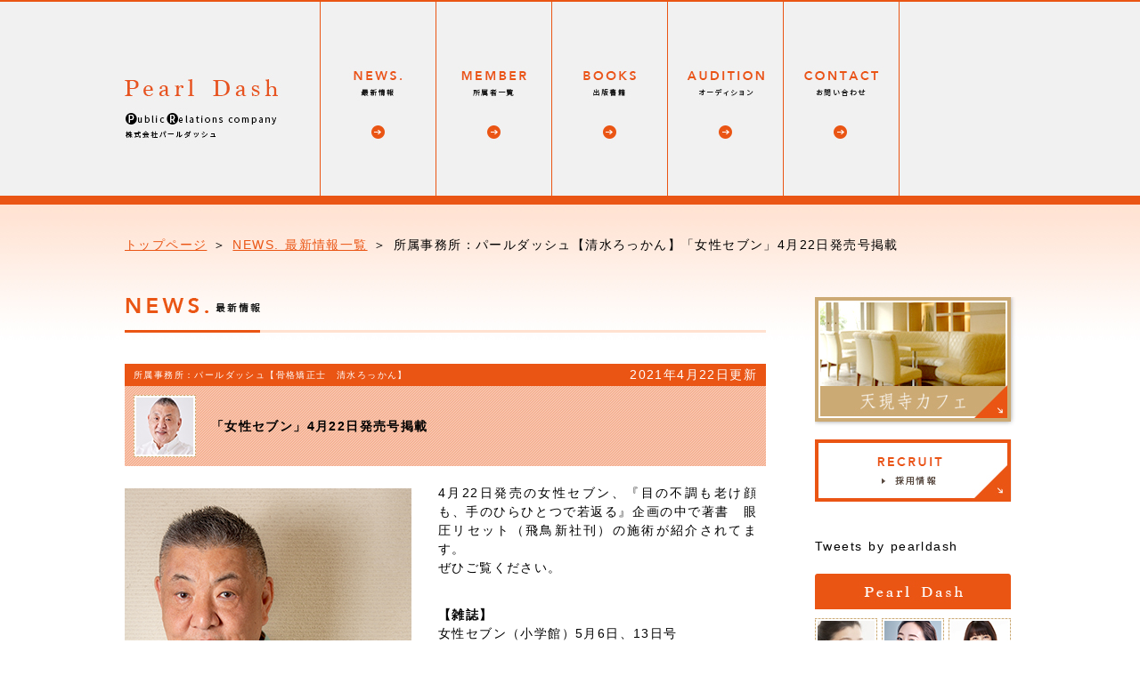

--- FILE ---
content_type: text/html; charset=UTF-8
request_url: https://pearldash.jp/news/%E6%B8%85%E6%B0%B4%E3%82%8D%E3%81%A3%E3%81%8B%E3%82%93%E3%80%80%E3%80%8C%E5%A5%B3%E6%80%A7%E3%82%BB%E3%83%96%E3%83%B3%E3%80%8D4%E6%9C%8822%E6%97%A5%E7%99%BA%E5%A3%B2%E5%8F%B7%E6%8E%B2%E8%BC%89/
body_size: 41044
content:
<!DOCTYPE html PUBLIC "-//W3C//Dtd XHTML 1.0 transitional//EN" "http://www.w3.org/tr/xhtml1/Dtd/xhtml1-transitional.dtd">
<html xmlns="http://www.w3.org/1999/xhtml">
<head>
<meta http-equiv="Content-Type" content="text/html; charset=UTF-8" />
<title>清水ろっかん　「女性セブン」4月22日発売号掲載｜株式会社パールダッシュ</title>
<link rel="shortcut icon" href="https://pearldash.jp/wp-content/themes/pc/images/favicon.ico" />
<link rel="stylesheet" href="https://pearldash.jp/wp-content/themes/pc/style.css" type="text/css" />



<meta name="keywords" content="骨格矯正士,パールダッシュ,PearlDash,天現寺カフェ,中塚翠涛,神崎 恵,仁香,滝沢 沙織,吉岡 佑,関 有美子,木下 あおい,落合 リザ,那奈@なあ坊豆腐,菅 裕輔,木下 威征,花田 美恵子,高木 ゑみ,EDGE of LIFE,小林 麗菜,竹内 香奈子,麻木 久仁子,遠野 舞子,お取り寄せスイーツ,PR会社" />
<meta name="description" content="4月22日発売の女性セブン、『目の不調も老け顔も、手のひらひとつで若返る』企画の中で著書　眼圧リセット（飛鳥新社刊）の施術が紹介されてます。 ぜひご覧ください。 【雑誌】 女性セブン（小学館）5月6日、13日号 【発売日】 2021年4月2" />

<!-- WP SiteManager OGP Tags -->
<meta property="og:title" content="清水ろっかん　「女性セブン」4月22日発売号掲載" />
<meta property="og:type" content="article" />
<meta property="og:url" content="https://pearldash.jp/news/%e6%b8%85%e6%b0%b4%e3%82%8d%e3%81%a3%e3%81%8b%e3%82%93%e3%80%80%e3%80%8c%e5%a5%b3%e6%80%a7%e3%82%bb%e3%83%96%e3%83%b3%e3%80%8d4%e6%9c%8822%e6%97%a5%e7%99%ba%e5%a3%b2%e5%8f%b7%e6%8e%b2%e8%bc%89/" />
<meta property="og:description" content="4月22日発売の女性セブン、『目の不調も老け顔も、手のひらひとつで若返る』企画の中で著書　眼圧リセット（飛鳥新社刊）の施術が紹介されてます。 ぜひご覧ください。 【雑誌】 女性セブン（小学館）5月6日、13日号 【発売日】 2021年4月2" />
<meta property="og:site_name" content="株式会社パールダッシュ" />
<meta property="og:image" content="https://pearldash.jp/wp-content/uploads/2019/09/30a48de563e021d5265d081f4fac5a5c.png" />
<link rel="alternate" type="application/rss+xml" title="株式会社パールダッシュ &raquo; 清水ろっかん　「女性セブン」4月22日発売号掲載 のコメントのフィード" href="https://pearldash.jp/news/%e6%b8%85%e6%b0%b4%e3%82%8d%e3%81%a3%e3%81%8b%e3%82%93%e3%80%80%e3%80%8c%e5%a5%b3%e6%80%a7%e3%82%bb%e3%83%96%e3%83%b3%e3%80%8d4%e6%9c%8822%e6%97%a5%e7%99%ba%e5%a3%b2%e5%8f%b7%e6%8e%b2%e8%bc%89/feed/" />
<link rel='stylesheet' id='contact-form-7-css'  href='https://pearldash.jp/wp-content/plugins/contact-form-7/includes/css/styles.css?ver=4.1.1' type='text/css' media='all' />
<link rel='stylesheet' id='jquery.lightbox.min.css-css'  href='https://pearldash.jp/wp-content/plugins/wp-jquery-lightbox/styles/lightbox.min.css?ver=1.4.6' type='text/css' media='all' />
<script type='text/javascript' src='https://pearldash.jp/wp-includes/js/jquery/jquery.js?ver=1.11.1'></script>
<script type='text/javascript' src='https://pearldash.jp/wp-includes/js/jquery/jquery-migrate.min.js?ver=1.2.1'></script>
<link rel="EditURI" type="application/rsd+xml" title="RSD" href="https://pearldash.jp/xmlrpc.php?rsd" />
<link rel="wlwmanifest" type="application/wlwmanifest+xml" href="https://pearldash.jp/wp-includes/wlwmanifest.xml" /> 
<link rel='prev' title='神崎恵　サンケイスポーツ「ヒューマン」2021年4月17日掲載' href='https://pearldash.jp/news/%e7%a5%9e%e5%b4%8e%e6%81%b5%e3%80%80%e3%82%b5%e3%83%b3%e3%82%b1%e3%82%a4%e3%82%b9%e3%83%9d%e3%83%bc%e3%83%84%e3%80%8c%e3%83%92%e3%83%a5%e3%83%bc%e3%83%9e%e3%83%b3%e3%80%8d2021%e5%b9%b44%e6%9c%8817/' />
<link rel='next' title='ポーラ提供番組「白の美術館」' href='https://pearldash.jp/news/20180606/' />
<meta name="generator" content="WordPress 4.1.41" />
<link rel='shortlink' href='https://pearldash.jp/?p=13335' />
<link rel="canonical" href="https://pearldash.jp/news/%e6%b8%85%e6%b0%b4%e3%82%8d%e3%81%a3%e3%81%8b%e3%82%93%e3%80%80%e3%80%8c%e5%a5%b3%e6%80%a7%e3%82%bb%e3%83%96%e3%83%b3%e3%80%8d4%e6%9c%8822%e6%97%a5%e7%99%ba%e5%a3%b2%e5%8f%b7%e6%8e%b2%e8%bc%89/" />
<script type="text/javascript" src="https://pearldash.jp/wp-content/themes/pc/js/jquery-1.7.2.min.js"></script>
<script type="text/javascript" src="https://pearldash.jp/wp-content/themes/pc/js/common.js"></script>


</head>
<body>

<div id="fb-root"></div>
<script>(function(d, s, id) {
  var js, fjs = d.getElementsByTagName(s)[0];
  if (d.getElementById(id)) return;
  js = d.createElement(s); js.id = id;
  js.src = "//connect.facebook.net/ja_JP/sdk.js#xfbml=1&version=v2.3";
  fjs.parentNode.insertBefore(js, fjs);
}(document, 'script', 'facebook-jssdk'));</script>
<!-- Google tag (gtag.js) -->
<script async src="https://www.googletagmanager.com/gtag/js?id=G-E0WE2JY3M6"></script>
<script>
  window.dataLayer = window.dataLayer || [];

  function gtag() {
    dataLayer.push(arguments);
  }
  gtag('js', new Date());

  gtag('config', 'G-E0WE2JY3M6');
</script>
<div id="all">

<div id="header"><!-- header -->
<h1>PR会社パールダッシュのオフィシャルホームページ</h1>
<div id="header_image" class="section_w">
<a href="https://pearldash.jp/"><img src="https://pearldash.jp/wp-content/themes/pc/images/logo.jpg" alt="株式会社パールダッシュは文化人、俳優、アーティストのマネジメント業務及び天現寺カフェを展開するケイダッシュグループの子会社です。株式会社パールダッシュ" width="219" height="218" /></a>
<div id="nav">
<ul class="mainnav">
<li><a href="https://pearldash.jp/news/" class="lia" title="最新情報">最新情報</a></li>
<li><a href="https://pearldash.jp/members/" class="lib" title="所属者一覧">所属者一覧</a></li>
<li><a href="https://pearldash.jp/books/" class="lic" title="出版書籍">出版書籍</a></li>
<!-- <li><a href="https://pearldash.jp/disco/" class="lif" title="音楽作品">音楽作品</a></li> -->
<li><a href="https://pearldash.jp/audition/" class="lid" title="オーディション">オーディション</a></li>
<li><a href="https://pearldash.jp/contact/" class="lie" title="お問い合わせ">お問い合わせ</a></li>
</ul>
</div><!-- END nav -->
</div><!-- END header_image -->
</div><!-- END header -->

<div id="header_multi">
<h1><a href="https://pearldash.jp/"><img src="https://pearldash.jp/wp-content/themes/pc/images/multi_logo.png" alt="株式会社パールダッシュは文化人、俳優、アーティストのマネジメント業務及び天現寺カフェを展開するケイダッシュグループの子会社です。株式会社パールダッシュ" /></a></h1>
<div class="multi_menu"><img src="https://pearldash.jp/wp-content/themes/pc/images/multimenu.png" alt="メニュー" class="menu01" /></div>
<div id="nav_m">
<ul>
<li><a href="https://pearldash.jp/">トップページ</a></li>
<li><a href="https://pearldash.jp/news/">ニュース</a></li>
<li><a href="https://pearldash.jp/members/">所属者一覧</a></li>
<li><a href="https://pearldash.jp/books/">出版書籍</a></li>
<!-- <li><a href="https://pearldash.jp/disco/">音楽作品</a></li> -->
<li><a href="https://pearldash.jp/audition/">オーディション</a></li>
<li><a href="https://pearldash.jp/contact/">お問い合わせ</a></li>
</ul>
<div class="nav_close">× close</div>
</div>
</div><!-- END header_multi -->





<div id="all_inner">
<div id="container">

<div class="pan"><a href="https://pearldash.jp/">トップページ</a> ＞ <a href="https://pearldash.jp/news/">NEWS. 最新情報一覧</a> ＞ 所属事務所：パールダッシュ【清水ろっかん】「女性セブン」4月22日発売号掲載</div>


<div id="content">



<h2 class="news">NEWS.最新情報</h2>

<div class="section newsTit01">
<div class="newsJob">
<span class="fNomal fS">所属事務所：パールダッシュ【骨格矯正士　清水ろっかん】</span></div>
<div class="newsDate">2021年4月22日更新</div>
</div>
<div class="newsTitle">



	<img src="https://pearldash.jp/wp-content/uploads/2019/06/shimizurokkan_ss20190603.jpg" alt="骨格矯正士：清水ろっかん" />


「女性セブン」4月22日発売号掲載</div>

<div class="newsInfo section">

<div class="newsInfoImg mr30">
<img width="322" height="321" src="https://pearldash.jp/wp-content/uploads/2019/09/30a48de563e021d5265d081f4fac5a5c.png" class="attachment-full wp-post-image" alt="清水ろっかん（文化人）" /></div>

<div id="newsRight">
<p>4月22日発売の女性セブン、『目の不調も老け顔も、手のひらひとつで若返る』企画の中で著書　眼圧リセット（飛鳥新社刊）の施術が紹介されてます。<Br/></p>
<p>ぜひご覧ください。<Br/><br />
<Br/></p>
<ul id="newsInfoDL">
<li><span class="fBold">【雑誌】</span><br />
女性セブン（小学館）5月6日、13日号</li>
<li><span class="fBold">【発売日】</span><br />
2021年4月22日（木）</li>
</ul>
</ul>
<p class="linkOrg02"><a href="https://pearldash.jp/news/20210129/">『眼圧リセット』について</a></p>
<p class="linkOrg02"><a href="https://www.amazon.co.jp/%E7%9C%BC%E5%9C%A7%E3%83%AA%E3%82%BB%E3%83%83%E3%83%88-%E6%B8%85%E6%B0%B4%E3%82%8D%E3%81%A3%E3%81%8B%E3%82%93/dp/4864108153">『眼圧リセット』amazonページ</a></p>
<p class="linkOrg02"><a href="https://pearldash.jp/member/shimizu/">


骨格矯正士【清水ろっかん】<br />プロフィールページへ</a></p>
<ul id="newsSNS" class="mt50">









































































</ul>
</div><!-- END  newsRight -->


<h3 class="mb30"><span class="fNomal fS">所属事務所：パールダッシュ【骨格矯正士　清水ろっかん】</span>NEWS バックナンバー</h3>
<dl id="memberNews" class="mb50">




























































<dt>2025年11月18日</dt><dd><a href="https://pearldash.jp/news/%e6%b8%85%e6%b0%b4%e3%82%8d%e3%81%a3%e3%81%8b%e3%82%93%e3%80%80%e3%82%b5%e3%83%b3%e3%82%b1%e3%82%a4%e3%82%b9%e3%83%9d%e3%83%bc%e3%83%84%e3%81%a7%e7%b4%b9%e4%bb%8b%e3%81%95%e3%82%8c%e3%81%be%e3%81%97/">サンケイスポーツで紹介されました</a></dd>












<dt>2025年10月24日</dt><dd><a href="https://pearldash.jp/news/20251023/">清水ろっかん：即効引き上げ! 小顔グリッパー</a></dd>







































































































































































































































































































<dt>2024年11月25日</dt><dd><a href="https://pearldash.jp/news/20241125/">清水ろっかん：R-labo. ろっかん塾整体学研究所</a></dd>






























































































































<dt>2024年7月2日</dt><dd><a href="https://pearldash.jp/news/20240702/">清水ろっかん：眼圧リセットで緑内障を遠ざける方法を1冊にまとめました。</a></dd>















































































































































































































































































































































































<dt>2023年3月1日</dt><dd><a href="https://pearldash.jp/news/%e6%b8%85%e6%b0%b4%e3%82%8d%e3%81%a3%e3%81%8b%e3%82%93%e3%80%80%e3%80%8c%e5%81%a5%e5%ba%b7%e3%80%8d%ef%bc%88%e4%b8%bb%e5%a9%a6%e3%81%ae%e5%8f%8b%e7%a4%be%ef%bc%89%e3%81%ab%e6%9c%80%e6%96%b0%e6%9b%b8/">「健康」（主婦の友社）に最新書籍の記事が掲載されます！</a></dd>




















































<dt>2023年2月16日</dt><dd><a href="https://pearldash.jp/news/%e6%b8%85%e6%b0%b4%e3%82%8d%e3%81%a3%e3%81%8b%e3%82%93%e3%80%80%e3%80%8c%e3%82%86%e3%81%bb%e3%81%b3%e3%81%8b%e3%80%8d%e9%80%a3%e8%bc%89%ef%bc%839/">「ゆほびか」連載＃9</a></dd>






















































































































































































































<dt>2022年12月15日</dt><dd><a href="https://pearldash.jp/news/%e6%b8%85%e6%b0%b4%e3%82%8d%e3%81%a3%e3%81%8b%e3%82%93%e3%80%80%e3%80%8c%e3%82%86%e3%81%bb%e3%81%b3%e3%81%8b%e3%80%8d%e9%80%a3%e8%bc%89%ef%bc%837/">「ゆほびか」連載＃7</a></dd>




















































































<dt>2022年11月15日</dt><dd><a href="https://pearldash.jp/news/%e6%b8%85%e6%b0%b4%e3%82%8d%e3%81%a3%e3%81%8b%e3%82%93%e3%80%80%e3%80%8eanan%e3%80%8f2324%e5%8f%b7%ef%bc%8811%e6%9c%8816%e6%97%a5%e7%99%ba%e5%a3%b2%ef%bc%89%e3%81%ab%e8%a8%98%e4%ba%8b%e3%81%8c/">『anan』2324号（11月16日発売）に記事が公開されます！</a></dd>












































































































































<dt>2022年10月18日</dt><dd><a href="https://pearldash.jp/news/%e6%b8%85%e6%b0%b4%e3%82%8d%e3%81%a3%e3%81%8b%e3%82%93%e3%80%80%e3%80%8c%e3%82%86%e3%81%bb%e3%81%b3%e3%81%8b%e3%80%8d%e9%80%a3%e8%bc%89%ef%bc%835/">「ゆほびか」連載＃5</a></dd>












<dt>2022年10月17日</dt><dd><a href="https://pearldash.jp/news/%e6%b8%85%e6%b0%b4%e3%82%8d%e3%81%a3%e3%81%8b%e3%82%93%e3%80%80%e3%80%8c%e3%81%8b%e3%82%89%e3%81%a0%e3%81%ab%e3%81%84%e3%81%84%e3%81%93%e3%81%a8%e3%80%8d12%e6%9c%88%e5%8f%b7%e3%81%ab%e3%81%a6%e6%8e%b2/">「からだにいいこと」12月号にて掲載されました！</a></dd>




















































































<dt>2022年9月27日</dt><dd><a href="https://pearldash.jp/news/%e6%b8%85%e6%b0%b4%e3%82%8d%e3%81%a3%e3%81%8b%e3%82%93%e3%80%80%e9%80%b1%e5%88%8a%e5%a5%b3%e6%80%a7%ef%bc%88%e4%b8%bb%e5%a9%a6%e3%81%a8%e7%94%9f%e6%b4%bb%e7%a4%be%ef%bc%89%e3%81%ab%e3%81%a6%e6%9c%80/">週刊女性（主婦と生活社）にて最新著書「7つの長生き整体」が特集されます！</a></dd>




























<dt>2022年9月16日</dt><dd><a href="https://pearldash.jp/news/%e6%b8%85%e6%b0%b4%e3%82%8d%e3%81%a3%e3%81%8b%e3%82%93%e3%80%80%e3%80%8c%e3%82%86%e3%81%bb%e3%81%b3%e3%81%8b%e3%80%8d%e9%80%a3%e8%bc%89%ef%bc%834/">清水ろっかん　「ゆほびか」連載＃4</a></dd>




























































<dt>2022年9月9日</dt><dd><a href="https://pearldash.jp/news/%e6%b8%85%e6%b0%b4%e3%82%8d%e3%81%a3%e3%81%8b%e3%82%93%e3%80%80%e6%96%b0%e6%9b%b8%e7%b1%8d%e3%80%8e7%e3%81%a4%e3%81%ae%e9%95%b7%e7%94%9f%e3%81%8d%e6%95%b4%e4%bd%93%e3%80%8f%e3%81%8c%e7%99%ba%e5%a3%b2/">新書籍『7つの長生き整体』が発売されました！</a></dd>




























































<dt>2022年8月23日</dt><dd><a href="https://pearldash.jp/news/%e6%b8%85%e6%b0%b4%e3%82%8d%e3%81%a3%e3%81%8b%e3%82%93%e3%80%80%e9%80%b1%e5%88%8a%e3%83%9d%e3%82%b9%e3%83%88%ef%bc%88%ef%bc%98%e6%9c%88%ef%bc%91%ef%bc%99%e6%97%a5%e7%99%ba%e5%a3%b2%ef%bc%89%e3%81%a7/">週刊ポスト（８月１９日発売）で「頭蓋骨リフト」が特集されました！</a></dd>




























<dt>2022年8月16日</dt><dd><a href="https://pearldash.jp/news/%e6%b8%85%e6%b0%b4%e3%82%8d%e3%81%a3%e3%81%8b%e3%82%93%e3%80%80%e3%80%8c%e3%82%86%e3%81%bb%e3%81%b3%e3%81%8b%e3%80%8d%e9%80%a3%e8%bc%89%ef%bc%833/">「ゆほびか」連載＃3</a></dd>














































<dt>2022年8月2日</dt><dd><a href="https://pearldash.jp/news/%e6%b8%85%e6%b0%b4%e3%82%8d%e3%81%a3%e3%81%8b%e3%82%93%e3%80%8c%e9%a0%ad%e8%93%8b%e9%aa%a8%e3%83%aa%e3%83%95%e3%83%88%e3%80%8d/"> 疲れた脳、老いた脳が30秒でほぐれる!「頭蓋骨リフト」</a></dd>





















































<dt>2022年7月28日</dt><dd><a href="https://pearldash.jp/news/%e6%b8%85%e6%b0%b4%e3%82%8d%e3%81%a3%e3%81%8b%e3%82%93%e3%80%80%e9%80%b1%e5%88%8a%e5%a5%b3%e6%80%a7%e3%81%ab%e3%81%a6%e3%80%8c%ef%bc%91%e5%88%86%e9%a0%ad%e8%93%8b%e9%aa%a8%e3%83%aa%e3%82%bb%e3%83%83/">週刊女性にて「１分頭蓋骨リセット」が掲載されました！</a></dd>













































<dt>2022年7月16日</dt><dd><a href="https://pearldash.jp/news/%e6%b8%85%e6%b0%b4%e3%82%8d%e3%81%a3%e3%81%8b%e3%82%93%e3%80%80%e3%80%8c%e3%82%86%e3%81%bb%e3%81%b3%e3%81%8b%e3%80%8d%e9%80%a3%e8%bc%89%ef%bc%832/">「ゆほびか」連載＃2</a></dd>





































































































<dt>2022年6月17日</dt><dd><a href="https://pearldash.jp/news/%e6%b8%85%e6%b0%b4%e3%82%8d%e3%81%a3%e3%81%8b%e3%82%93%e3%80%80%e3%80%8c%e3%82%86%e3%81%bb%e3%81%b3%e3%81%8b%e3%80%8d%e3%83%9e%e3%82%ad%e3%83%8e%e5%87%ba%e7%89%88%e3%81%ab%e3%81%a6%e6%96%b0%e9%80%a3/">「ゆほびか」(マキノ出版)にて新連載スタート‼</a></dd>































































































































































<dt>2022年4月24日</dt><dd><a href="https://pearldash.jp/news/%e6%b8%85%e6%b0%b4%e3%82%8d%e3%81%a3%e3%81%8b%e3%82%93%e3%80%80%e3%81%8b%e3%82%89%e3%81%a0%e3%81%ab%e3%81%84%e3%81%84%e3%81%93%e3%81%a8%e3%82%a4%e3%83%b3%e3%82%b9%e3%82%bf%e3%83%a9%e3%82%a4%e3%83%96/">からだにいいことインスタライブ出演！最新刊『耳穴スイッチ』</a></dd>





















































<dt>2022年4月12日</dt><dd><a href="https://pearldash.jp/news/%e6%b8%85%e6%b0%b4%e3%82%8d%e3%81%a3%e3%81%8b%e3%82%93%e3%80%80%e6%97%a5%e5%88%8a%e3%82%b9%e3%83%9d%e3%83%bc%e3%83%84web%e3%81%a7%e6%9c%80%e6%96%b0%e8%91%97%e6%9b%b8%e3%80%8e%e8%80%b3%e7%a9%b4/">日刊スポーツwebで最新著書『耳穴スイッチ』が紹介されました！</a></dd>












<dt>2022年4月6日</dt><dd><a href="https://pearldash.jp/news/20220406/">清水ろっかん：1分のマッサージでゆがみリセット！「耳穴スイッチ」</a></dd>






































































































































































































































































































































































































































<dt>2021年11月22日</dt><dd><a href="https://pearldash.jp/news/%e6%b8%85%e6%b0%b4%e3%82%8d%e3%81%a3%e3%81%8b%e3%82%93%e3%80%80%e7%be%8est-1%e6%9c%88%e5%8f%b7%e3%81%ab%e3%81%a6%e7%9c%bc%e5%9c%a7%e3%83%aa%e3%82%bb%e3%83%83%e3%83%88%e3%81%8c%e7%b4%b9%e4%bb%8b/">美ST 1月号にて眼圧リセットが紹介されました。</a></dd>




















































































<dt>2021年11月5日</dt><dd><a href="https://pearldash.jp/news/%e6%b8%85%e6%b0%b4%e3%82%8d%e3%81%a3%e3%81%8b%e3%82%93%e3%80%80%e7%be%8e%e3%82%b9%e3%83%8812%e6%9c%88%e5%8f%b7%e3%81%a7%e7%9c%bc%e5%9c%a7%e3%83%aa%e3%82%bb%e3%83%83%e3%83%88%e3%81%8c%e5%8f%96%e3%82%8a/">美スト12月号で眼圧リセットが取り上げられました。</a></dd>





































































<dt>2021年10月6日</dt><dd><a href="https://pearldash.jp/news/%e6%b8%85%e6%b0%b4%e3%82%8d%e3%81%a3%e3%81%8b%e3%82%93%e3%80%80%e5%a4%a9%e7%84%b6%e7%94%9f%e6%b4%bb11%e6%9c%88%e5%8f%b7%e3%81%ab%e3%81%a6%e7%9c%bc%e5%9c%a7%e3%83%aa%e3%82%bb%e3%83%83%e3%83%88%e3%81%8c/">天然生活11月号にて眼圧リセットが紹介されました。</a></dd>




















































<dt>2021年9月2日</dt><dd><a href="https://pearldash.jp/news/%e6%b8%85%e6%b0%b4%e3%82%8d%e3%81%a3%e3%81%8b%e3%82%93%e3%80%809%e6%9c%882%e6%97%a5%e7%99%ba%e5%a3%b2%e3%81%ae%e3%82%aa%e3%83%ac%e3%83%b3%e3%82%b8%e3%83%9a%e3%83%bc%e3%82%b8%e3%81%ab%e3%81%a6%e7%9c%bc/">9月2日発売のオレンジページにて眼圧リセットが紹介されました。</a></dd>




































<dt>2021年8月10日</dt><dd><a href="https://pearldash.jp/news/%e6%b8%85%e6%b0%b4%e3%82%8d%e3%81%a3%e3%81%8b%e3%82%93%e3%80%80php%e3%81%8b%e3%82%89%e3%81%a0%e3%82%b9%e3%83%9e%e3%82%a4%e3%83%ab%e3%80%80%e7%9c%bc%e5%9c%a7%e3%83%aa%e3%82%bb%e3%83%83%e3%83%88/">PHPからだスマイル　眼圧リセットの中から疲れ目解消マッサージを紹介！</a></dd>




































































<dt>2021年6月28日</dt><dd><a href="https://pearldash.jp/news/%e6%b8%85%e6%b0%b4%e3%82%8d%e3%81%a3%e3%81%8b%e3%82%93%e3%80%80j-wave-%e3%80%8cstep-one%e3%80%8d6%e6%9c%88%e7%81%ab%e6%9b%9c%e3%83%9e%e3%83%b3%e3%82%b9%e3%83%aa%e3%83%bc%e3%82%b2%e3%82%b9%e3%83%88-5/">J-WAVE 「STEP ONE」6月火曜マンスリーゲスト出演　明日のテーマは『眼窩ほぐし』</a></dd>





























<dt>2021年6月21日</dt><dd><a href="https://pearldash.jp/news/%e6%b8%85%e6%b0%b4%e3%82%8d%e3%81%a3%e3%81%8b%e3%82%93%e3%80%80j-wave-%e3%80%8cstep-one%e3%80%8d6%e6%9c%88%e7%81%ab%e6%9b%9c%e3%83%9e%e3%83%b3%e3%82%b9%e3%83%aa%e3%83%bc%e3%82%b2%e3%82%b9%e3%83%88-4/">J-WAVE 「STEP ONE」6月火曜マンスリーゲスト出演　明日のテーマは『頬骨ほぐし』</a></dd>




















<dt>2021年6月17日</dt><dd><a href="https://pearldash.jp/news/%e6%b8%85%e6%b0%b4%e3%82%8d%e3%81%a3%e3%81%8b%e3%82%93%e3%80%80%e6%9c%ac%e6%97%a5%e7%99%ba%e5%a3%b2%e3%81%ae%e9%80%b1%e5%88%8a%e6%96%b0%e6%bd%ae%e3%81%a7%e3%81%8a%e3%81%86%e3%81%a1%e3%81%a7%e3%80%8e/">本日発売の週刊新潮で おうちで『眼軸リセット』が紹介されました！！</a></dd>












<dt>2021年6月14日</dt><dd><a href="https://pearldash.jp/news/%e6%b8%85%e6%b0%b4%e3%82%8d%e3%81%a3%e3%81%8b%e3%82%93%e3%80%80j-wave-%e3%80%8cstep-one%e3%80%8d6%e6%9c%88%e7%81%ab%e6%9b%9c%e3%83%9e%e3%83%b3%e3%82%b9%e3%83%aa%e3%83%bc%e3%82%b2%e3%82%b9%e3%83%88-3/">J-WAVE 「STEP ONE」6月火曜マンスリーゲスト出演　明日のテーマは『頭蓋骨ほぐし』</a></dd>












<dt>2021年6月9日</dt><dd><a href="https://pearldash.jp/news/%e6%b8%85%e6%b0%b4%e3%82%8d%e3%81%a3%e3%81%8b%e3%82%93%e3%80%80%e6%97%a5%e6%9c%ac%e3%83%86%e3%83%ac%e3%83%93%e3%80%8c%e3%83%92%e3%83%ab%e3%83%8a%e3%83%b3%e3%83%87%e3%82%b9%e3%80%80%e3%81%8a%e6%82%a9/">日テレ ヒルナンデスで「眼圧リセット」が紹介されました！！ドライアイの方必見！セルフマッサージ伝授</a></dd>












<dt>2021年6月8日</dt><dd><a href="https://pearldash.jp/news/%e6%b8%85%e6%b0%b4%e3%82%8d%e3%81%a3%e3%81%8b%e3%82%93%e3%80%80php%e3%82%aa%e3%83%b3%e3%83%a9%e3%82%a4%e3%83%b3%e8%a1%86%e7%9f%a5/">【PHPオンライン衆知】リモートワーク疲れに効く「目の新習慣」を伝授‼</a></dd>












<dt>2021年6月7日</dt><dd><a href="https://pearldash.jp/news/%e6%b8%85%e6%b0%b4%e3%82%8d%e3%81%a3%e3%81%8b%e3%82%93%e3%80%80j-wave-%e3%80%8cstep-one%e3%80%8d6%e6%9c%88%e7%81%ab%e6%9b%9c%e3%83%9e%e3%83%b3%e3%82%b9%e3%83%aa%e3%83%bc%e3%82%b2%e3%82%b9%e3%83%88-2/">J-WAVE 「STEP ONE」6月火曜マンスリーゲスト出演　明日のテーマは『前頭骨ほぐし』</a></dd>




















<dt>2021年5月31日</dt><dd><a href="https://pearldash.jp/news/%e6%b8%85%e6%b0%b4%e3%82%8d%e3%81%a3%e3%81%8b%e3%82%93%e3%80%80j-wave-%e3%80%8cstep-one%e3%80%8d6%e6%9c%88%e7%81%ab%e6%9b%9c%e3%83%9e%e3%83%b3%e3%82%b9%e3%83%aa%e3%83%bc%e3%82%b2%e3%82%b9%e3%83%88/">J-WAVE 「STEP ONE」6月火曜マンスリーゲスト出演</a></dd>
































































<dt>2021年5月21日</dt><dd><a href="https://pearldash.jp/news/%e6%b8%85%e6%b0%b4%e3%82%8d%e3%81%a3%e3%81%8b%e3%82%93%e3%80%80cancam-jp%e3%80%80%e6%8e%b2%e8%bc%89/">CanCam.JP　掲載</a></dd>





















<dt>2021年5月19日</dt><dd><a href="https://pearldash.jp/news/%e6%b8%85%e6%b0%b4%e3%82%8d%e3%81%a3%e3%81%8b%e3%82%93%e3%80%80anan-vol-2250-%e3%80%8c%e7%9c%bc%e5%9c%a7%e3%83%aa%e3%82%bb%e3%83%83%e3%83%88%e3%80%8d%e7%89%b9%e9%9b%86%e6%8e%b2%e8%bc%89/">anan vol.2250 「眼圧リセット」特集掲載</a></dd>
























































































<dt>2021年4月22日</dt><dd><a href="https://pearldash.jp/news/%e6%b8%85%e6%b0%b4%e3%82%8d%e3%81%a3%e3%81%8b%e3%82%93%e3%80%80%e3%80%8c%e5%a5%b3%e6%80%a7%e3%82%bb%e3%83%96%e3%83%b3%e3%80%8d4%e6%9c%8822%e6%97%a5%e7%99%ba%e5%a3%b2%e5%8f%b7%e6%8e%b2%e8%bc%89/">「女性セブン」4月22日発売号掲載</a></dd>




















<dt>2021年4月13日</dt><dd><a href="https://pearldash.jp/news/%e6%b8%85%e6%b0%b4%e3%82%8d%e3%81%a3%e3%81%8b%e3%82%93%e3%80%80%e3%80%8c%e9%80%b1%e5%88%8a%e5%a5%b3%e6%80%a7%e3%80%8d4%e6%9c%8813%e6%97%a5%e7%99%ba%e5%a3%b2%e5%8f%b7%e6%8e%b2%e8%bc%89/">「週刊女性」4月13日発売号掲載</a></dd>




















































<dt>2021年3月24日</dt><dd><a href="https://pearldash.jp/news/%e6%b8%85%e6%b0%b4%e3%82%8d%e3%81%a3%e3%81%8b%e3%82%93%e3%80%80mi-mollet%ef%bc%88%e3%83%9f%e3%83%a2%e3%83%ac%e3%83%83%e3%83%88%ef%bc%89%e6%8e%b2%e8%bc%89/">mi-mollet（ミモレット）掲載</a></dd>












<dt>2021年3月12日</dt><dd><a href="https://pearldash.jp/news/%e6%b8%85%e6%b0%b4%e3%82%8d%e3%81%a3%e3%81%8b%e3%82%93%e3%80%80news%e3%83%9d%e3%82%b9%e3%83%88%e3%82%bb%e3%83%96%e3%83%b3%e6%8e%b2%e8%bc%89/">NEWSポストセブン掲載</a></dd>




























<dt>2021年3月4日</dt><dd><a href="https://pearldash.jp/news/%e6%b8%85%e6%b0%b4%e3%82%8d%e3%81%a3%e3%81%8b%e3%82%93%e3%80%80%e3%80%8c%e5%a5%b3%e6%80%a7%e3%82%bb%e3%83%96%e3%83%b3%e3%80%8d3%e6%9c%884%e6%97%a5%e7%99%ba%e5%a3%b2%e5%8f%b7%e6%8e%b2%e8%bc%89/">「女性セブン」3月4日発売号掲載</a></dd>




















<dt>2021年2月28日</dt><dd><a href="https://pearldash.jp/news/%e6%b8%85%e6%b0%b4%e3%82%8d%e3%81%a3%e3%81%8b%e3%82%93%e3%80%80j-wave-%e3%80%8ctokyo-morning-radio%e3%80%8d%e5%87%ba%e6%bc%94/">J-wave 「Tokyo Morning Radio」出演</a></dd>












<dt>2021年2月27日</dt><dd><a href="https://pearldash.jp/news/%e6%b8%85%e6%b0%b4%e3%82%8d%e3%81%a3%e3%81%8b%e3%82%93%e3%80%80%e3%83%a2%e3%83%87%e3%83%ab%e3%83%97%e3%83%ac%e3%82%b9%e6%8e%b2%e8%bc%89/">モデルプレス掲載</a></dd>




















<dt>2021年2月25日</dt><dd><a href="https://pearldash.jp/news/%e6%b8%85%e6%b0%b4%e3%82%8d%e3%81%a3%e3%81%8b%e3%82%93%e3%80%80zakzak%e3%80%8c%e7%9c%bc%e5%9c%a7%e3%83%aa%e3%82%bb%e3%83%83%e3%83%88%e3%81%ae%e3%82%a4%e3%83%b3%e3%82%bf%e3%83%93%e3%83%a5%e3%83%bc/">zakzak「眼圧リセットのインタビュー記事」掲載</a></dd>




















<dt>2021年2月24日</dt><dd><a href="https://pearldash.jp/news/%e6%b8%85%e6%b0%b4%e3%82%8d%e3%81%a3%e3%81%8b%e3%82%93%e3%80%80%e5%a4%95%e5%88%8a%e3%83%95%e3%82%b8%e3%80%8c%e7%9c%bc%e5%9c%a7%e3%83%aa%e3%82%bb%e3%83%83%e3%83%88%e3%81%ae%e3%82%a4%e3%83%b3%e3%82%bf/">夕刊フジ「眼圧リセットのインタビュー記事」掲載</a></dd>




















<dt>2021年2月21日</dt><dd><a href="https://pearldash.jp/news/%e6%b8%85%e6%b0%b4%e3%82%8d%e3%81%a3%e3%81%8b%e3%82%93%e3%80%80web%e3%83%a1%e3%83%87%e3%82%a3%e3%82%a2%e3%80%8climo%ef%bc%88%e3%81%8f%e3%82%89%e3%81%97%e3%81%a8%e3%81%8a%e9%87%91%e3%81%ae%e7%b5%8c/">WEBメディア「LIMO（くらしとお金の経済メディア）」掲載</a></dd>












<dt>2021年2月20日</dt><dd><a href="https://pearldash.jp/news/%e6%b8%85%e6%b0%b4%e3%82%8d%e3%81%a3%e3%81%8b%e3%82%93%e3%80%80%e6%97%a5%e5%88%8a%e3%82%b9%e3%83%9d%e3%83%bc%e3%83%84%e3%80%8c%e7%9c%bc%e5%9c%a7%e3%83%aa%e3%82%bb%e3%83%83%e3%83%88%e3%81%ae%e5%8f%96/">日刊スポーツ「眼圧リセットの取材記事」掲載</a></dd>




















<dt>2021年2月17日</dt><dd><a href="https://pearldash.jp/news/%e6%b8%85%e6%b0%b4%e3%82%8d%e3%81%a3%e3%81%8b%e3%82%93%e3%80%80nhk%e6%96%87%e5%8c%96%e3%82%bb%e3%83%b3%e3%82%bf%e3%83%bc%e3%80%8c%e7%9c%bc%e5%9c%a7%e3%83%aa%e3%82%bb%e3%83%83%e3%83%88%e3%80%8d/">NHK文化センター「眼圧リセット」オンライン講座申込開始</a></dd>












<dt>2021年2月16日</dt><dd><a href="https://pearldash.jp/news/%e6%b8%85%e6%b0%b4%e3%82%8d%e3%81%a3%e3%81%8b%e3%82%93%e3%80%80%e5%a5%b3%e6%80%a7%e8%87%aa%e8%ba%ab%e3%80%8c%e8%a6%96%e5%8a%9b%e3%81%8c%e3%82%a2%e3%83%83%e3%83%97%e3%81%99%e3%82%8b%ef%bc%81%e9%a0%ad/">女性自身「視力あげる　頭がい骨押し」2月16日発売号掲載</a></dd>












<dt>2021年2月12日</dt><dd><a href="https://pearldash.jp/news/20210129/">清水ろっかん：手のひらマッサージで目の不調がスッキリ整う「眼圧リセット」</a></dd>




















































































































































































































































































































































































































































































































<dt>2020年5月14日</dt><dd><a href="https://pearldash.jp/news/%e6%b8%85%e6%b0%b4%e3%82%8d%e3%81%a3%e3%81%8b%e3%82%93%e3%80%80%e3%80%8c%e5%9d%90%e9%aa%a8%e3%81%ab%e6%95%b7%e3%81%8f-%e3%81%a9%e3%81%93%e3%81%a7%e3%82%82%e8%85%b0%e6%a5%bd%e3%83%91%e3%83%83%e3%83%89/">「坐骨に敷く どこでも腰楽パッド」（主婦と生活社）発売</a></dd>




































































<dt>2020年4月21日</dt><dd><a href="https://pearldash.jp/news/%e6%b8%85%e6%b0%b4%e3%82%8d%e3%81%a3%e3%81%8b%e3%82%93%e3%80%80%e9%80%b1%e5%88%8a%e5%a5%b3%e6%80%a72020%e5%b9%b45%e6%9c%885%e6%97%a5%e5%8f%b7%ef%bd%9e%e7%9f%ad%e6%9c%9f%e9%80%a3%e8%bc%89%e9%96%8b/">週刊女性2020年5月5日号～短期連載開始</a></dd>












































































































































































































































































































































<dt>2019年11月28日</dt><dd><a href="https://pearldash.jp/news/%e6%b8%85%e6%b0%b4%e3%82%8d%e3%81%a3%e3%81%8b%e3%82%93%e3%80%80%e5%a5%b3%e6%80%a7%e8%87%aa%e8%ba%ab2019%e5%b9%b412%e6%9c%8810%e6%97%a5%e5%8f%b7%e6%8e%b2%e8%bc%89/">女性自身2019年12月10日号掲載</a></dd>




















































<dt>2019年9月17日</dt><dd><a href="https://pearldash.jp/news/%e6%b8%85%e6%b0%b4%e3%82%8d%e3%81%a3%e3%81%8b%e3%82%93%e3%80%80%e9%80%b1%e5%88%8a%e5%a5%b3%e6%80%a72019%e5%b9%b410%e6%9c%881%e6%97%a5%e5%8f%b7%e6%8e%b2%e8%bc%89/">週刊女性2019年10月1日号掲載</a></dd>



































































































































































































































































































































</dl>


<div class="gotoNews"><a href="https://pearldash.jp/news/"><img src="https://pearldash.jp/wp-content/themes/pc/images/indexNewsBtn.jpg" /></a></div>

</div><!-- END  memberInfo -->


</div><!-- END  content -->

<div id="aside"><!-- START aside  -->

<div class="sideCafe"><a href="https://pearldash.jp/cafe/"><img src="https://pearldash.jp/wp-content/themes/pc/images/sideCafe.jpg" alt="天現寺カフェ" /></a></div>
<div class="mb20"><a href="https://pearldash.jp/recruit/"><img src="https://pearldash.jp/wp-content/themes/pc/images/sideRecruit.jpg" alt="採用情報" /></a></div>
<div class="fb-page mb20" data-href="https://www.facebook.com/pearldash.jp" data-width="220" data-height="500" data-hide-cover="true" data-show-facepile="false" data-show-posts="true"></div>
<div class="mb20"><a class="twitter-timeline" data-width="220" data-height="500" href="https://twitter.com/pearldash">Tweets by pearldash</a> <script async src="//platform.twitter.com/widgets.js" charset="utf-8"></script></div>
<!--div class="mb20"><iframe width="220" height="315" src="https://www.youtube.com/embed/videoseries?list=PL1nCX9BzvrTK51s5vKRfTPRrzDptTBJf_" frameborder="0" allowfullscreen></iframe></div-->

<dl class="sideMember section_s">
<dt><img src="https://pearldash.jp/wp-content/themes/pc/images/sideTit01.jpg" alt="パールダッシュ所属人" /></dt>
<dd><a href="https://pearldash.jp/nakatsuka/"><img src="https://pearldash.jp/wp-content/uploads/2015/01/thumb1.jpg" alt="書家／空間カリグラフィーデザイナー【中塚翠涛】" /></a></dd>
<dd><a href="https://pearldash.jp/kanzaki/"><img src="https://pearldash.jp/wp-content/uploads/thumb2_202404.png" alt="美容作家 / ビューティライフスタイリスト【神崎 恵】" /></a></dd>
<dd><a href="https://pearldash.jp/asagi/"><img src="https://pearldash.jp/wp-content/uploads/2015/01/thumb18.jpg" alt="タレント【麻木 久仁子】" /></a></dd>
<dd><a href="https://pearldash.jp/seki/"><img src="https://pearldash.jp/wp-content/uploads/2015/01/thumb6.jpg" alt="マシュマロフォンダントデザイナー/歯科医師【関 有美子】" /></a></dd>
<dd><a href="https://pearldash.jp/t-kinoshita/"><img src="https://pearldash.jp/wp-content/uploads/2015/01/thumb11.jpg" alt="シェフ【木下 威征】" /></a></dd>
<!-- <dd><a href="https://pearldash.jp/suga/"><img src="https://pearldash.jp/wp-content/uploads/2015/01/thumb10.jpg" alt="俳優【菅 裕輔】" /></a></dd> -->
<dd><a href="https://pearldash.jp/kobayashi/"><img src="https://pearldash.jp/wp-content/uploads/2015/01/thumb15.jpg" alt="俳優【小林 麗菜】" /></a></dd>
<dd><a href="https://pearldash.jp/shimizu/"><img src="https://pearldash.jp/wp-content/uploads/2019/06/shimizurokkan_ss20190603.jpg" alt="美容矯正師/骨格セラピスト【清水 ろっかん】" /></a></dd>
<dd><a href="https://pearldash.jp/yue/"><img src="https://pearldash.jp/wp-content/uploads/2020/04/yue_side_202020413.png" alt="俳優【湯江 タケユキ】" /></a></dd>

<dd><a href="https://pearldash.jp/nishijimaakio/"><img src="https://pearldash.jp/wp-content/uploads/2021/12/nishijimaakio_20211201_thum.png" alt="医学博士・形成外科専門医・MBA【西嶌 暁生】" /></a></dd>
<dd><a href="https://pearldash.jp/nishijimajunko/"><img src="https://pearldash.jp/wp-content/uploads/2020/12/j_nishijima_thumb.png" alt="形成外科専門医・看護師・助産師・保健師【西嶌 順子】" /></a></dd>
<!-- <dd><a href="https://pearldash.jp/sogawa/"><img src="https://pearldash.jp/wp-content/uploads/sogawa_04.png" alt="俳優・モデル【寒川 綾奈】" /></a></dd> -->

<dd><a href="https://pearldash.jp/saikiyuka/"><img src="https://pearldash.jp/wp-content/uploads/2022/11/thumb_saiki.png" alt="和文化研究家【齊木由香】" /></a></dd>
<dd><a href="https://pearldash.jp/tomita/"><img src="https://pearldash.jp/wp-content/uploads/2023/01/230127_tomita_thumbnail.png" alt="タレント【冨田キアナ】" /></a></dd>
<dd><a href="https://pearldash.jp/yamaguchi/"><img src="https://pearldash.jp/wp-content/uploads/yamaguchi_thumbnail.jpg" alt="和菓子職人【山口彦之】" /></a></dd>

</dl>

<div class="mb30"><a href="https://pearldash.jp/contact/"><img src="https://pearldash.jp/wp-content/themes/pc/images/sideContact.jpg" alt="お問い合わせ" /></a></div>

<dl class="sideContents mb50">
<dt><img src="https://pearldash.jp/wp-content/themes/pc/images/sideTit02.jpg" alt="コンテンツ" /></dt>
<dd><a href="https://pearldash.jp/">トップページ</a></dd>
<dd><a href="https://pearldash.jp/news/">ニュース</a></dd>
<dd><a href="https://pearldash.jp/members/">所属者一覧</a></dd>
<dd><a href="https://pearldash.jp/books/">出版書籍</a></dd>
<!-- <dd><a href="https://pearldash.jp/disco/">音楽作品</a></dd> -->
<dd><a href="https://pearldash.jp/audition/">オーディション</a></dd>
<dd><a href="https://pearldash.jp/contact/">お問い合わせ</a></dd>
<dd><a href="https://pearldash.jp/cafe/">天現寺カフェ</a></dd>
<dd><a href="https://pearldash.jp/company/">会社概要</a></dd>
<dd><a href="https://pearldash.jp/recruit/">採用情報</a></dd>
<dd><a href="https://pearldash.jp/privacy">プライバシーポリシー</a></dd>
</dl>


</div><!-- END aside -->

</div><!-- END  container -->


</div><!-- END all_inner -->


<div id="footer"><!-- footer -->
<div id="footerInner" class="clearfix">

<div id="footerLogo"><a href="https://pearldash.jp/"><img src="https://pearldash.jp/wp-content/themes/pc/images/footLogo.jpg" alt="株式会社パールダッシュは文化人、俳優、アーティストのマネジメント業務及び天現寺カフェを展開するケイダッシュグループの子会社です。株式会社パールダッシュ" /></a></div>

<ul id="footLink">
<li><a href="https://pearldash.jp/">トップページ</a></li>
<li><a href="https://pearldash.jp/cafe/">天現寺カフェ</a></li>
<li><a href="https://pearldash.jp/news/">ニュース</a></li>
<li><a href="https://pearldash.jp/company/">会社概要</a></li>
<li><a href="https://pearldash.jp/members/">所属者一覧</a></li>
<li><a href="https://pearldash.jp/recruit/">採用情報</a></li>
<li><a href="https://pearldash.jp/books/">出版書籍</a></li>
<!-- <li><a href="https://pearldash.jp/disco/">音楽作品</a></li> -->
<li><a href="https://pearldash.jp/audition/">オーディション</a></li>
<li><a href="https://pearldash.jp/contact/">お問い合わせ</a></li>
<li><a href="https://pearldash.jp/privacy">プライバシーポリシー</a></li>
</ul>

</div><!-- END  footerInner -->

<div class="copyright">&#169; Copyright 2015. Pearl Dash Inc.All right reserved.</div>

</div><!-- END  footer -->

<div id="footer_multi"><!-- footer_multi -->
<div class="footer_multi_bnr mb30"><a href="https://pearldash.jp//cafe/"><img src="https://pearldash.jp/wp-content/themes/pc/images/multi_tengenji.png" alt="天現寺カフェ" /></a></div>

<ul id="footLink_multi">
<li><a href="https://pearldash.jp/">トップページ</a></li>
<li><a href="https://pearldash.jp/news/">ニュース</a></li>
<li><a href="https://pearldash.jp/members/">所属者一覧</a></li>
<li><a href="https://pearldash.jp/books/">出版書籍</a></li>
<!-- <li><a href="https://pearldash.jp/disco/">音楽作品</a></li> -->
<li><a href="https://pearldash.jp/audition/">オーディション</a></li>
<li><a href="https://pearldash.jp/contact/">お問い合わせ</a></li>
</ul>


<div id="footer_multi_btm_link">｜<a href="https://pearldash.jp/company/">会社概要</a>｜<a href="https://pearldash.jp/recruit/">採用情報</a>｜<a href="https://pearldash.jp/privacy">プライバシーポリシー</a>｜</a></div>

<div class="copyright">&#169; Pearl Dash Inc.</div>

</div><!-- END  footer_multi -->

</div><!-- END  all -->

<div id="pagetop"><a href="#"><img src="https://pearldash.jp/wp-content/themes/pc/images/pagetop.png" alt="ページトップへ" /></a></div>


<script type='text/javascript' src='https://pearldash.jp/wp-content/plugins/contact-form-7/includes/js/jquery.form.min.js?ver=3.51.0-2014.06.20'></script>
<script type='text/javascript'>
/* <![CDATA[ */
var _wpcf7 = {"loaderUrl":"https:\/\/pearldash.jp\/wp-content\/plugins\/contact-form-7\/images\/ajax-loader.gif","sending":"\u9001\u4fe1\u4e2d ..."};
/* ]]> */
</script>
<script type='text/javascript' src='https://pearldash.jp/wp-content/plugins/contact-form-7/includes/js/scripts.js?ver=4.1.1'></script>
<script type='text/javascript' src='https://pearldash.jp/wp-content/plugins/wp-jquery-lightbox/jquery.touchwipe.min.js?ver=1.4.6'></script>
<script type='text/javascript'>
/* <![CDATA[ */
var JQLBSettings = {"showTitle":"1","showCaption":"1","showNumbers":"1","fitToScreen":"1","resizeSpeed":"400","showDownload":"0","navbarOnTop":"0","marginSize":"0","slideshowSpeed":"4000","prevLinkTitle":"\u524d\u306e\u753b\u50cf","nextLinkTitle":"\u6b21\u306e\u753b\u50cf","closeTitle":"\u30ae\u30e3\u30e9\u30ea\u30fc\u3092\u9589\u3058\u308b","image":"\u753b\u50cf ","of":"\u306e","download":"\u30c0\u30a6\u30f3\u30ed\u30fc\u30c9","pause":"(pause slideshow)","play":"(play slideshow)"};
/* ]]> */
</script>
<script type='text/javascript' src='https://pearldash.jp/wp-content/plugins/wp-jquery-lightbox/jquery.lightbox.min.js?ver=1.4.6'></script>
</body>
</html>



--- FILE ---
content_type: text/css
request_url: https://pearldash.jp/wp-content/themes/pc/css/layout.css
body_size: 13344
content:
@charset "UTF-8";
/* ---------------------------------------------
	layout.css
	1 - all（全ての大枠）
	2 - header
	3 - nav
	4 - container (サイドとコンテンツの大枠)
	5 - pan
	6 - aside (SSL時なし)
	7 - footer	
	8 - content
	9 - page_navi
--------------------------------------------- */



/* ---------------------------------------------
	all（全ての大枠）
--------------------------------------------- */
#all {
  line-height: 150%;
  width: 100%;
  padding: 0 auto;
  margin: 0 auto;
  clear: both;
  font-size: 14px;
}

#all_inner_top {
  width: 100%;
  margin: 0 auto;
  clear: both;
  padding-top:20px;
}

#all_inner {
  width: 100%;
  margin: 0 auto;
  clear: both;
  padding-top:20px;
  background:url(../images/inpageBg.jpg) repeat-x;
}
  
@media screen and (max-width: 999px) {
	#all_inner {
		margin-top:100px;
	}
}


/* ---------------------------------------------
	header
--------------------------------------------- */
#header {
  height: 220px;
  width:100%;
  overflow: hidden;
  margin: 0 auto;
  padding: 0;
  background:#f1f1f1;
  border-bottom:#ea5514 10px solid;
}

#header_multi,#header_multi_link{
	display:none;
}

h1 {
  color: #ea5514;
  font-size: 0px;
  background:#ea5514;
  height:2px;
  width:100%;
}

#header_image {
  margin: 0 auto;
  padding: 0;
  width: 1000px;
}

#header_image img{
	width:219px;
	float:left;
	border-right:#ea5514 1px solid;
}

@media screen and (max-width: 999px) {
	#header,#aside { display:none;}
	
	#header_multi{
		width:100%;
		position:fixed;
		top:0;
		left:0;
		background:#f1f1f1;
		height:100px;
		z-index:999;
		display:inline-table;
		overflow:hidden;
	}
	
	#header_multi h1{
		position:absolute;
		background:none;
		top:10px;
		left:0;
		width:90%;
	}

	
	#header_multi .multi_menu{
		position:absolute;
		top:0;
		right:0;
		margin-top:10px;
	}
	
	/*スライドナビ（メイン）*/

	#nav_m { display:none; position: relative; margin-top:100px; }
	#nav_m ul {
		background:rgba(241,241,241,0.7);
		padding:10px 20px;
	}
	#nav_m ul li {
		margin: 0;
		border-bottom:#333 2px dashed;
		background:url(../images/multi_foot_link_icon.png) no-repeat center left;
		padding-left:66px;
	}
	#nav_m ul li a {
		height:150px;
		line-height:150px;
		display: block;
		text-decoration: none;
		font-size:30px;
		color:#333;
		font-weight:bold;
	}
	
	.nav_close{
		background:rgba(234,85,20,1);
		padding:30px;
		color:#fff;
		text-align:center;
		display:block;
		font-size:30px;
	}


}

/* ---------------------------------------------
	nav
--------------------------------------------- */
#nav {
  width: 780px;
  float:left;
  margin: 0;
  height: 218px;
  line-height: 0px;
}

ul.mainnav {
  list-style-type: none;
  line-height: 0px;
  height: 218px;
  margin: 0px auto;
  padding: 0px;
  width: 960px;
  clear: both;
}

ul.mainnav li {
  float: left;
  height: 218px;
  line-height: 0px;
  border-right:#ea5514 1px solid;
  list-style-type:none;
}

ul.mainnav a {
  text-indent: -9999px;
  text-decoration: none;
}

* html #nav {
  margin: 0;
}

a.lia {
  display: block;
  width: 129px;
  height: 218px;
  background-image: url(../images/menu01.jpg);
  background-repeat: no-repeat;
}

a:hover.lia {
  background-position: 0px -218px;
}

a.lib {
  display: block;
  width: 129px;
  height: 218px;
  background-image: url(../images/menu02.jpg);
  background-repeat: no-repeat;
}

a:hover.lib {
  background-position: 0px -218px;
}

a.lic {
  display: block;
  width: 129px;
  height: 218px;
  background-image: url(../images/menu03.jpg);
  background-repeat: no-repeat;
}

a:hover.lic {
  background-position: 0px -218px;
}

a.lid {
  display: block;
  width: 129px;
  height: 218px;
  background-image: url(../images/menu05.jpg);
  background-repeat: no-repeat;
}

a:hover.lid {
  background-position: 0px -218px;
}

a.lie {
  display: block;
  width: 129px;
  height: 218px;
  background-image: url(../images/menu06.jpg);
  background-repeat: no-repeat;
}

a:hover.lie {
  background-position: 0px -218px;
}

a.lif {
  display: block;
  width: 129px;
  height: 218px;
  background-image: url(../images/menu04.jpg);
  background-repeat: no-repeat;
}

a:hover.lif {
  background-position: 0px -218px;
}

/* ---------------------------------------------
	indexMain (トップページスライドショー)
--------------------------------------------- */
#indexMain{
	width:100%;
	background:#ffe1d0;
	border-bottom:#ea5514 10px solid;
}

#indexMainSlide{
	width:1000px;
	margin:0 auto;
	padding:0;
	border-left:#ea5514 10px solid;
	border-right:#ea5514 10px solid;
}

#indexMainCarousel{
	width:100%;
	background:#FFFFFF;
	margin-top:10px;
	margin-bottom:30px;
}

#indexMainSlideCarousel{
	width:1010px;
	margin:0 auto;
	padding:0;
}

#carousel{
	width:1025px;
	overflow:hidden;
}

#carousel ul.slides{
	margin-left:5px;
	width: 998px;
}

#carousel ul.slides li{
	border:#ea5514 1px solid;
	width:178px;
	height:54px;
	margin:5px 27px 5px 0;
-webkit-box-shadow: 0 0 5px 0 #999;
-moz-box-shadow: 0 0 5px 0 #999;
box-shadow: 0 0 5px 0 #999;
}



#carousel ul.slides li.end{
	margin-right:5px;
}

@media screen and (max-width: 999px) {
	#indexMainSlideCarousel { display:none;}
	
	#indexMain{
		width:100%;
		background:#ffe1d0;
		border-bottom:#ea5514 10px solid;
		border-top:#ea5514 10px solid;
		margin-top:100px;
		overflow:hidden;
	}

	#indexMainSlide{
		width:100%;
		margin:0 auto;
		padding:0;
		border-left:none;
		border-right:none;
	}
}	




/* ---------------------------------------------
	container (サイドとコンテンツの大枠)
--------------------------------------------- */

#container:after {
  content: ".";
  display: block;
  height: 0;
  clear: both;
  visibility: hidden;
  width:1010px;
  margin:0 auto;
}

#container {
  margin: 0 auto;
  clear: both;
  width: 1010px;
}

@media screen and (max-width: 999px) {
	#container:after {
	  content: ".";
	  display: block;
	  height: 0;
	  clear: both;
	  visibility: hidden;
	  width: 100%;
	  margin: 20px auto 0;
	}

	#container {
	  margin: 20px auto 0;
	  clear: both;
	  width: 100%;
	}
}


/* ---------------------------------------------
	pan
--------------------------------------------- */
#bread_crumb > ul {
zoom: 1;

}

#bread_crumb > ul:after, #bread_crumb > ul:before {
  content: '';
  display: table;
}

#bread_crumb > ul:after {
  clear: both;
}

#bread_crumb {
	height:64px;
	padding:10px 0 0 0;

}

#bread_crumb ul {
  margin: 5px;
}

#bread_crumb ul li {
  float: left;
}

#bread_crumb ul li.sub {
  padding-left: 10px;
}

#bread_crumb ul li.sub:before {
  content: ">";
  letter-spacing: 10px;
}

.pan {
	height:64px;
	padding:10px 0 0 0;
  margin: 5px;
}

@media screen and (max-width: 999px) {
	.pan{
		font-size:20px;
		margin-left:20px;
	}
}

/* ---------------------------------------------
	aside (SSL時なし)
--------------------------------------------- */
/* aside */
#aside {
  position: relative;
  width: 230px;
  float: right;
  text-align: left;
  overflow: hidden;
  margin: 0 0 150px 40px;
}

#aside a {
  text-decoration: none;
  color: #000;
}

#aside a:link, #aside a:visited {
  text-decoration: none;
  color: #000;
}

#aside a:hover {
  text-decoration: underline;
  color: #ea5514;
}

.sideCafe{
-webkit-box-shadow: 0 0 5px 0 #999;
-moz-box-shadow: 0 0 5px 0 #999;
box-shadow: 0 0 5px 0 #999;
border:4px solid #ccaa74;
width:212px;
margin-bottom:20px;
}

.sideOchiai{
-webkit-box-shadow: 0 0 5px 0 #999;
-moz-box-shadow: 0 0 5px 0 #999;
box-shadow: 0 0 5px 0 #999;
width:212px;
margin-bottom:20px;
}

dl.sideDairy{
	margin:0 0 20px;
	padding:0;
}

dl.sideDairy dt{
	width:220px;
	height:40px;
	margin-bottom:10px;
}

dl.sideDairy dd{
	border-bottom:#ccaa74 1px solid;
	padding-bottom:10px;
	margin-bottom:10px;
	width:220px;
	color:#59493f;
	font-weight:bold;
	line-height:150%;
	letter-spacing:0.1em;
	height:70px;
}

dl.sideDairy dd img{
	width:70px;
	float:left;
	margin-right:10px;	
}

dl.sideDairy dd a{
	width:220px;
	display:block;
}

dl.sideDairy dd div.sideDairyR{
	width:140px;
	float:left;
}

dl.sideDairy dd div.sideDairyR p.sideDairyTit{
	min-height:58px;
}

dl.sideDairy dd div.sideDairyR p.sideDairyDate{
	background:url(../images/linkIcon01.jpg) no-repeat top right;
	font-weight:normal;
}

dl.sideMember{
	margin:0 0 15px;
	padding:0;
}

dl.sideMember dt{
	width:220px;
	height:40px;
	margin-bottom:10px;
}

dl.sideMember dd{
	width:70px;
	float:left;
	margin-right:5px;
	margin-bottom:5px;
}

dl.sideContents{
	margin:0 0 15px;
	padding:0;
}

dl.sideContents dt{
	width:220px;
	height:40px;
	margin-bottom:10px;
}

dl.sideContents dd{
	margin-left:10px;
	height:40px;
	line-height:40px;
	background:url(../images/linkIcon02.png) no-repeat;
	padding-left:15px;
}

dl.sideContents dd a{
	width:220px;
	height:40px;
	display:block;
}




/* ---------------------------------------------
	footer
--------------------------------------------- */

#footer a {
  text-decoration: none;
  color: #000;
}

#footer a:link, #footer a:visited {
  text-decoration: none;
  color: #000;
}

#footer a:hover {
  text-decoration: underline;
  color: #ea5514;
}

#footer {
  width: 100%;
  margin: 0;
  padding:0;
  background:#f1f1f1;
  height:230px;
}

#footer_w {
  width: 100%;
  height: 0;
  margin: 0;
  padding:0;
  background:#f1f1f1;
}

#footerInner {
  width: 1000px;
  margin: 0 auto;
  padding:30px 0 0 0;
}


#footerNot{
  width: 100%;
  background:#f1f1f1;
  border-bottom:#ea5514 10px solid;
}

#footerInnerNot {
  width: 1000px;
  margin: 0 auto;
  height: 100%;
  padding:30px 0 0 0;
  
}

#footerLogo {
  padding: 12px 0 0;
  width:295px;
  float:left;
}

#footerFB{
	padding:0;
  width:280px;
  float:left;
}

ul#footLink {
	width:660px;
	float:left;
	height:200px;
}

ul#footLink li{
	width:200px;
	float:left;
	height:40px;
	line-height:40px;
	background:url(../images/linkIcon02.png) no-repeat;
	padding-left:15px;
	
}

ul#footLink li.top{
	height:200px;
}

ul#footLink li.notF{
width:545px;
}

.not404{
width:545px;
float:left;
}

.copyright {
	background:#ea5514;
	text-align:center;
	color:#FFFFFF;
	height:45px;
	line-height:45px;
	font-size:9px;
	letter-spacing:1em;
	width:100%;
}

* html .copyright {
	background:#ea5514;
	text-align:center;
	color:#FFFFFF;
	height:45px;
	line-height:45px;
	font-size:9px;
	letter-spacing:1em;
	width:100%;
}

#pagetop {
	position:fixed;
	z-index: 10;
	width: 50px;
	height: 100px;
	padding: 0;
	right:0;
}

#footer_multi{
	display:none;
}

@media screen and (max-width: 999px) {
	#footer{
		display:none;
	}
	
	#footer_multi{
		display:inline-table;
		width:100%;
	}
	
	.footer_multi_bnr{
		margin-bottom:10px;
	}
	
	.footer_multi_bnr img{
		width:100%;
	}
	
	#footLink_multi{
		margin:7px 0 85px;
	}
	
	#footLink_multi li{
		background:url(../images/multi_foot_link_icon.png) no-repeat #f1f1f1 center left;
		border-bottom:dashed #000000 2px;
		height:150px;
		padding-left:66px;
		line-height:150px;
		font-size:30px;
		margin-bottom:3px;
	}
	
	#footLink_multi li a:link,#footLink_multi li a:visited{
		color:#000000;
		text-decoration:none;
		width:100%;
		height:150px;
		display:block;
	}
	
	#footer_multi_btm_link{
		width:100%;
		text-align:center;
		font-size:30px;
		margin-bottom:30px;
	}
	
	#footer_multi_btm_link a:link,#footer_multi_btm_link a:visited{
		color:#000000;
		text-decoration:none;
	}
	
	.copyright{
		background:#ea5514;
		text-align:center;
		color:#FFFFFF;
		height:80px;
		line-height:80px;
		font-size:30px;
		letter-spacing:0.5em;
		width:100%;
	}
}

/* ---------------------------------------------
	content
--------------------------------------------- */
/* Contents*/
#content {
  position: relative;
  float: left;
  width: 730px;
  padding: 0 0 30px;
  margin: 0;
  /* 均等割付 */
  text-align: justify;
  text-justify: distribute;
}

#content_w {
  position: relative;
  width: 730px;
  padding: 0;
  margin: 0 auto;
  /* 均等割付 */
  text-align: justify;
  text-justify: distribute;
}

@media screen and (max-width: 999px) {
	#content {
	  position: relative;
	  float: none;
	  width: 100%;
	  padding: 0 0 30px;
	  margin: 0;
	  /* 均等割付 */
	  text-align: justify;
	  text-justify: distribute;
	  overflow:hidden;
	}

	#content_w {
	  position: relative;
	  width: 100%;
	  padding: 0;
	  margin: 0 auto;
	  /* 均等割付 */
	  text-align: justify;
	  text-justify: distribute;
	}
}


/* ---------------------------------------------
	page_navi
--------------------------------------------- */

.page_navi,
.bread_crumb {
clear-after: left;
margin:0 0 15px 0;
padding:0;
display: inline-block;
}
.page_navi,
.bread_crumb {
clear: left after;
}

.bread_crumb li{
float:left;
font-size:11px;
list-style:none;
}

.bread_crumb li + li:before {
margin: 0 3px;
content: ">";
}
.bread_crumb a{
color:#ea5514;
}
.page_navi li {
display: inline;
float:left;
font-size:11px;
list-style:none;
margin:10px 10px 10px 0;
}

.page_navi li a{
display: inline-block;
padding:10px;
border:1px solid #ea5514;
text-decoration:none;
}

.page_navi li span {
font-weight:bold;
display: inline-block;
padding:10px;
border:1px solid #ea5514;
background: #ea5514;
color:#fff;
}

.page_navi li a:hover {
background:#ffe1d0;
text-decoration:none;
}

@media screen and (max-width: 999px) {
	.page_navi li{
		font-size:25px;
		margin:20px;
	}
	
	.page_navi li a,.page_navi li span{
		padding:40px;
	}
	div.mess202002{
		font-size:12px; text-align: left;
		max-width: 90%;
		margin-top: 10px;
	}
}


--- FILE ---
content_type: text/css
request_url: https://pearldash.jp/wp-content/themes/pc/css/flexslider.css
body_size: 5226
content:
/*
 * jQuery FlexSlider v2.2.0
 * http://www.woothemes.com/flexslider/
 *
 * Copyright 2012 WooThemes
 * Free to use under the GPLv2 license.
 * http://www.gnu.org/licenses/gpl-2.0.html
 *
 * Contributing author: Tyler Smith (@mbmufffin)
 */


/* Browser Resets
*********************************/
.flex-container a:active,
.flexslider a:active,
.flexslider2 a:active,
.flex-container a:focus,
.flexslider a:focus,
.flexslider2 a:focus  {outline: none;}
.slides,
.flex-control-nav,
.flex-direction-nav {margin: 0; padding: 0; list-style: none;}

/* Icon Fonts
*********************************/
/* Font-face Icons */
@font-face {
	font-family: 'flexslider-icon';
	src:url('http://pearldash.sakura.ne.jp/wp/wp-content/themes/pc/fonts/flexslider-icon.eot');
	src:url('http://pearldash.sakura.ne.jp/wp/wp-content/themes/pc/fonts/flexslider-icon.eot?#iefix') format('embedded-opentype'),
		url('http://pearldash.sakura.ne.jp/wp/wp-content/themes/pc/fonts/flexslider-icon.woff') format('woff'),
		url('http://pearldash.sakura.ne.jp/wp/wp-content/themes/pc/fonts/flexslider-icon.ttf') format('truetype'),
		url('http://pearldash.sakura.ne.jp/wp/wp-content/themes/pc/fonts/flexslider-icon.svg#flexslider-icon') format('svg');
	font-weight: normal;
	font-style: normal;
}

/* FlexSlider Necessary Styles
*********************************/
.flexslider {margin: 0; padding: 0;}
.flexslider .slides > li {display: none; -webkit-backface-visibility: hidden;} /* Hide the slides before the JS is loaded. Avoids image jumping */
.flexslider .slides img {width: 100%; display: block;}
.flex-pauseplay span {text-transform: capitalize;}

/* Clearfix for the .slides element */
.slides:after {content: "\0020"; display: block; clear: both; visibility: hidden; line-height: 0; height: 0;}
html[xmlns] .slides {display: block;}
* html .slides {height: 1%;}

/* No JavaScript Fallback */
/* If you are not using another script, such as Modernizr, make sure you
 * include js that eliminates this class on page load */
.no-js .slides > li:first-child {display: block;}

/* FlexSlider Default Theme
*********************************/
.flexslider { margin: 0; background: #fff; position: relative; zoom: 1; }
.flex-viewport { max-height: 2000px; -webkit-transition: all 1s ease; -moz-transition: all 1s ease; -o-transition: all 1s ease; transition: all 1s ease; }
.loading .flex-viewport { max-height: 250px; }
.flexslider .slides { zoom: 1; }
.carousel li { margin-right: 5px; }

/* Direction Nav */
.flex-direction-nav {*height: 0; }
.flex-direction-nav a  { display: block; width: 100px; height: 100px; margin: -20px 0 0; position: absolute; top: 200px; z-index: 10; overflow: hidden; opacity: 0; cursor: pointer; color: rgba(83,83,83,0.8); text-shadow: 1px 1px 0 rgba(255,255,255,0.3); -webkit-transition: all .3s ease; -moz-transition: all .3s ease; transition: all .3s ease; padding-top:30px; text-decoration:none; color:#ea5514; font-size:40px; font-family: "Lucida Grande", "segoe UI", "Hiragino Maru Gothic ProN", Meiryo, Arial, sans-serif; font-wight:bold; }
.flex-direction-nav .flex-prev { left: -50px; }
.flex-direction-nav .flex-next { right: -50px; text-align: right; }
.flexslider:hover .flex-prev { opacity: 0.8; left: 10px; }
.flexslider:hover .flex-next { opacity: 0.8; right: 10px; }
.flexslider:hover .flex-next:hover, .flexslider:hover .flex-prev:hover { opacity: 1; }
.flex-direction-nav .flex-disabled { opacity: 0!important; filter:alpha(opacity=0); cursor: default; }
.flex-direction-nav a:before  {  font-size: 40px; display: inline-block; color:#ea5514; }
.flex-direction-nav a.flex-next:before  { }



/* Pause/Play */
.flex-pauseplay a { display: block; width: 40px; height: 50px; position: absolute; bottom: 5px; left: 10px; opacity: 0.8; z-index: 10; overflow: hidden; cursor: pointer; color: #000; }
.flex-pauseplay a:before  { font-family: "flexslider-icon"; font-size: 20px; display: inline-block; content: '\f003'; }
.flex-pauseplay a:hover  { opacity: 1; }
.flex-pauseplay a.flex-play:before { content: '\f004'; }

/* Control Nav */
.flex-control-nav {width: 100%; position: absolute; bottom: 0; text-align: center; background:#e5d9ce; margin:0; padding:0; overflow: hidden;}
.flex-control-nav li { display: inline-block; zoom: 1; *display: inline; margin:0; padding:0;}
.flex-control-paging li a {width: 20px; height: 20px; display: block; margin:10px;  background: rgb(255,255,255); cursor: pointer; text-indent: -9999px; -webkit-box-shadow: inset 0 0 3px rgb(243,240,230); -moz-box-shadow: inset 0 0 3px rgb(243,240,230); -o-box-shadow: inset 0 0 3px rgb(243,240,230); box-shadow: inset 0 0 3px rgb(243,240,230); }
.flex-control-paging li a:hover {  background: rgb(218,44,62); }
.flex-control-paging li a.flex-active {  background: rgb(138,0,14); cursor: default; }

.flex-control-thumbs { margin:0; padding:0; position: static; overflow: hidden;}
.flex-control-thumbs li {width: 100px; float: left; margin:3px; overflow: hidden;}
.flex-control-thumbs img {width: 100px; display: block; opacity: .7; cursor: pointer;}
.flex-control-thumbs img:hover {opacity: 1;}
.flex-control-thumbs .flex-active {opacity: 1; cursor: default;}

@media screen and (max-width: 860px) {
  .flex-direction-nav .flex-prev { opacity: 1; left: 10px;}
  .flex-direction-nav .flex-next { opacity: 1; right: 10px;}
}

--- FILE ---
content_type: application/javascript
request_url: https://pearldash.jp/wp-content/themes/pc/js/common.js
body_size: 1766
content:
$(function() {
	var showFlag = false;
	var topBtn = $('#pagetop');	
	topBtn.css('bottom', '20%');
	topBtn.css('right', '-50px');
	var showFlag = false;
	//スクロールしたらボタン表示
	$(window).scroll(function () {
		if ($(this).scrollTop() > 1) {
			if (showFlag == false) {
				showFlag = true;
				topBtn.stop().animate({'right' : '0'}, 200); 
			}
		} else {
			if (showFlag) {
				showFlag = false;
				topBtn.stop().animate({'right' : '-50px'}, 200); 
			}
		}
	});
	//スクロールしてトップ
    topBtn.click(function () {
		$('body,html').animate({
			scrollTop: 0
		}, 500);
		return false;
    });
});

$(function(){
   // #で始まるアンカーをクリックした場合に処理
   $('a[href^=#]').click(function() {
      // スクロールの速度
      var speed = 400; // ミリ秒
      // アンカーの値取得
      var href= $(this).attr("href");
      // 移動先を取得
      var target = $(href == "#" || href == "" ? 'html' : href);
      // 移動先を数値で取得
      var position = target.offset().top;
      // スムーススクロール
      $('body,html').animate({scrollTop:position}, speed, 'swing');
      return false;
   });
});


<!-- アコーディオン -->
$(function(){ 
$(".memberDetailMore>dt").click(function(){
$(this).next("dd").slideToggle();
$(this).next("dd").siblings("dd").slideUp();
$(this).toggleClass("open");    
$(this).siblings("dt").removeClass("open");
});
});

<!-- スマホメニュー -->
$(document).ready(function(){
	
$("#nav_m").hide();
var flg = "close";
$(".menu01").click(function(){
	if(flg == "close"){
		$("#nav_m").slideToggle();
		$("#nav_m").siblings("#nav_m").slideUp();
		flg = "open";
	}else{
		$("#nav_m").slideToggle();
		flg = "close";
	}
});
$(".nav_close").click(function() {
	$("#nav_m").slideToggle();
	flg = "close";
});
});